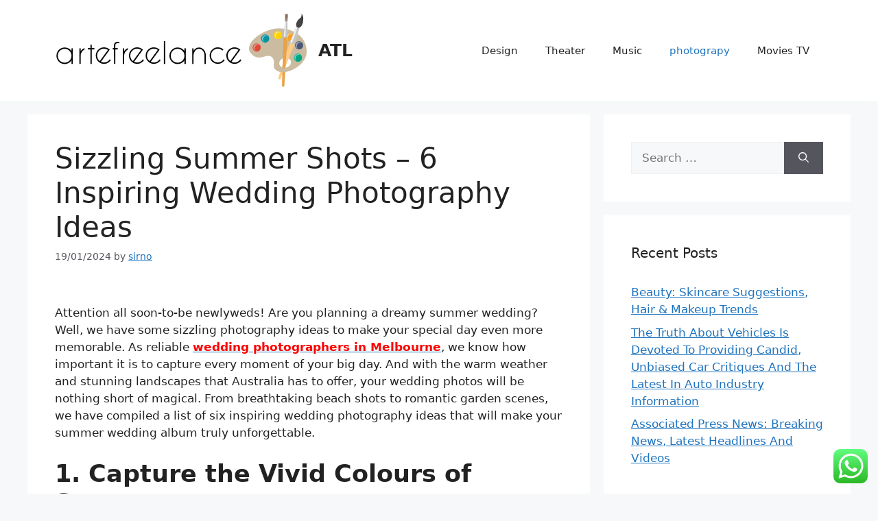

--- FILE ---
content_type: text/html; charset=UTF-8
request_url: https://artefreelance.com/sizzling-summer-shots-6-inspiring-wedding-photography-ideas.html
body_size: 10836
content:
<!DOCTYPE html><html lang="en-US"><head><meta charset="UTF-8"><title>Sizzling Summer Shots – 6 Inspiring Wedding Photography Ideas - ATL</title><meta name="viewport" content="width=device-width, initial-scale=1"><meta name="dc.title" content="Sizzling Summer Shots – 6 Inspiring Wedding Photography Ideas - ATL"><meta name="dc.description" content="Attention all soon-to-be newlyweds! Are you planning a dreamy summer wedding? Well, we have some sizzling photography ideas to make your special day even more memorable. As reliable wedding photographers in Melbourne, we know how important it is to capture every moment of your big day. And with the warm&hellip;"><meta name="dc.relation" content="https://artefreelance.com/sizzling-summer-shots-6-inspiring-wedding-photography-ideas.html"><meta name="dc.source" content="https://artefreelance.com"><meta name="dc.language" content="en_US"><meta name="description" content="Attention all soon-to-be newlyweds! Are you planning a dreamy summer wedding? Well, we have some sizzling photography ideas to make your special day even more memorable. As reliable wedding photographers in Melbourne, we know how important it is to capture every moment of your big day. And with the warm&hellip;"><meta name="robots" content="index, follow, max-snippet:-1, max-image-preview:large, max-video-preview:-1"><link rel="canonical" href="https://artefreelance.com/sizzling-summer-shots-6-inspiring-wedding-photography-ideas.html"><meta property="og:url" content="https://artefreelance.com/sizzling-summer-shots-6-inspiring-wedding-photography-ideas.html"><meta property="og:site_name" content="ATL"><meta property="og:locale" content="en_US"><meta property="og:type" content="article"><meta property="article:author" content=""><meta property="article:publisher" content=""><meta property="article:section" content="photograpy"><meta property="og:title" content="Sizzling Summer Shots – 6 Inspiring Wedding Photography Ideas - ATL"><meta property="og:description" content="Attention all soon-to-be newlyweds! Are you planning a dreamy summer wedding? Well, we have some sizzling photography ideas to make your special day even more memorable. As reliable wedding photographers in Melbourne, we know how important it is to capture every moment of your big day. And with the warm&hellip;"><meta property="fb:pages" content=""><meta property="fb:admins" content=""><meta property="fb:app_id" content=""><meta name="twitter:card" content="summary"><meta name="twitter:site" content=""><meta name="twitter:creator" content=""><meta name="twitter:title" content="Sizzling Summer Shots – 6 Inspiring Wedding Photography Ideas - ATL"><meta name="twitter:description" content="Attention all soon-to-be newlyweds! Are you planning a dreamy summer wedding? Well, we have some sizzling photography ideas to make your special day even more memorable. As reliable wedding photographers in Melbourne, we know how important it is to capture every moment of your big day. And with the warm&hellip;"><link rel="alternate" type="application/rss+xml" title="ATL &raquo; Feed" href="https://artefreelance.com/feed" /><link data-optimized="2" rel="stylesheet" href="https://artefreelance.com/wp-content/litespeed/css/5fd4c4383cb390a74466c3f6cd1d2ea4.css?ver=52f46" /> <script src="https://artefreelance.com/wp-includes/js/jquery/jquery.min.js?ver=3.7.1" id="jquery-core-js"></script> <link rel="https://api.w.org/" href="https://artefreelance.com/wp-json/" /><link rel="alternate" title="JSON" type="application/json" href="https://artefreelance.com/wp-json/wp/v2/posts/35082" /><link rel="EditURI" type="application/rsd+xml" title="RSD" href="https://artefreelance.com/xmlrpc.php?rsd" /><meta name="generator" content="WordPress 6.8.3" /><link rel='shortlink' href='https://artefreelance.com/?p=35082' /><link rel="alternate" title="oEmbed (JSON)" type="application/json+oembed" href="https://artefreelance.com/wp-json/oembed/1.0/embed?url=https%3A%2F%2Fartefreelance.com%2Fsizzling-summer-shots-6-inspiring-wedding-photography-ideas.html" /><link rel="alternate" title="oEmbed (XML)" type="text/xml+oembed" href="https://artefreelance.com/wp-json/oembed/1.0/embed?url=https%3A%2F%2Fartefreelance.com%2Fsizzling-summer-shots-6-inspiring-wedding-photography-ideas.html&#038;format=xml" /><link rel="icon" href="https://artefreelance.com/wp-content/uploads/2024/04/artefreelance.com_-150x107.png" sizes="32x32" /><link rel="icon" href="https://artefreelance.com/wp-content/uploads/2024/04/artefreelance.com_.png" sizes="192x192" /><link rel="apple-touch-icon" href="https://artefreelance.com/wp-content/uploads/2024/04/artefreelance.com_.png" /><meta name="msapplication-TileImage" content="https://artefreelance.com/wp-content/uploads/2024/04/artefreelance.com_.png" /></head><body class="wp-singular post-template-default single single-post postid-35082 single-format-standard wp-custom-logo wp-embed-responsive wp-theme-generatepress right-sidebar nav-float-right separate-containers header-aligned-left dropdown-hover" itemtype="https://schema.org/Blog" itemscope>
<a class="screen-reader-text skip-link" href="#content" title="Skip to content">Skip to content</a><header class="site-header has-inline-mobile-toggle" id="masthead" aria-label="Site"  itemtype="https://schema.org/WPHeader" itemscope><div class="inside-header grid-container"><div class="site-branding-container"><div class="site-logo">
<a href="https://artefreelance.com/" rel="home">
<img  class="header-image is-logo-image" alt="ATL" src="https://artefreelance.com/wp-content/uploads/2024/04/artefreelance.com_.png" width="367" height="107" />
</a></div><div class="site-branding"><p class="main-title" itemprop="headline">
<a href="https://artefreelance.com/" rel="home">ATL</a></p></div></div><nav class="main-navigation mobile-menu-control-wrapper" id="mobile-menu-control-wrapper" aria-label="Mobile Toggle">
<button data-nav="site-navigation" class="menu-toggle" aria-controls="primary-menu" aria-expanded="false">
<span class="gp-icon icon-menu-bars"><svg viewBox="0 0 512 512" aria-hidden="true" xmlns="http://www.w3.org/2000/svg" width="1em" height="1em"><path d="M0 96c0-13.255 10.745-24 24-24h464c13.255 0 24 10.745 24 24s-10.745 24-24 24H24c-13.255 0-24-10.745-24-24zm0 160c0-13.255 10.745-24 24-24h464c13.255 0 24 10.745 24 24s-10.745 24-24 24H24c-13.255 0-24-10.745-24-24zm0 160c0-13.255 10.745-24 24-24h464c13.255 0 24 10.745 24 24s-10.745 24-24 24H24c-13.255 0-24-10.745-24-24z" /></svg><svg viewBox="0 0 512 512" aria-hidden="true" xmlns="http://www.w3.org/2000/svg" width="1em" height="1em"><path d="M71.029 71.029c9.373-9.372 24.569-9.372 33.942 0L256 222.059l151.029-151.03c9.373-9.372 24.569-9.372 33.942 0 9.372 9.373 9.372 24.569 0 33.942L289.941 256l151.03 151.029c9.372 9.373 9.372 24.569 0 33.942-9.373 9.372-24.569 9.372-33.942 0L256 289.941l-151.029 151.03c-9.373 9.372-24.569 9.372-33.942 0-9.372-9.373-9.372-24.569 0-33.942L222.059 256 71.029 104.971c-9.372-9.373-9.372-24.569 0-33.942z" /></svg></span><span class="screen-reader-text">Menu</span>		</button></nav><nav class="main-navigation sub-menu-right" id="site-navigation" aria-label="Primary"  itemtype="https://schema.org/SiteNavigationElement" itemscope><div class="inside-navigation grid-container">
<button class="menu-toggle" aria-controls="primary-menu" aria-expanded="false">
<span class="gp-icon icon-menu-bars"><svg viewBox="0 0 512 512" aria-hidden="true" xmlns="http://www.w3.org/2000/svg" width="1em" height="1em"><path d="M0 96c0-13.255 10.745-24 24-24h464c13.255 0 24 10.745 24 24s-10.745 24-24 24H24c-13.255 0-24-10.745-24-24zm0 160c0-13.255 10.745-24 24-24h464c13.255 0 24 10.745 24 24s-10.745 24-24 24H24c-13.255 0-24-10.745-24-24zm0 160c0-13.255 10.745-24 24-24h464c13.255 0 24 10.745 24 24s-10.745 24-24 24H24c-13.255 0-24-10.745-24-24z" /></svg><svg viewBox="0 0 512 512" aria-hidden="true" xmlns="http://www.w3.org/2000/svg" width="1em" height="1em"><path d="M71.029 71.029c9.373-9.372 24.569-9.372 33.942 0L256 222.059l151.029-151.03c9.373-9.372 24.569-9.372 33.942 0 9.372 9.373 9.372 24.569 0 33.942L289.941 256l151.03 151.029c9.372 9.373 9.372 24.569 0 33.942-9.373 9.372-24.569 9.372-33.942 0L256 289.941l-151.029 151.03c-9.373 9.372-24.569 9.372-33.942 0-9.372-9.373-9.372-24.569 0-33.942L222.059 256 71.029 104.971c-9.372-9.373-9.372-24.569 0-33.942z" /></svg></span><span class="mobile-menu">Menu</span>				</button><div id="primary-menu" class="main-nav"><ul id="menu-secondary-menu" class=" menu sf-menu"><li id="menu-item-89" class="menu-item menu-item-type-taxonomy menu-item-object-category menu-item-89"><a href="https://artefreelance.com/category/design">Design</a></li><li id="menu-item-90" class="menu-item menu-item-type-taxonomy menu-item-object-category menu-item-90"><a href="https://artefreelance.com/category/theater">Theater</a></li><li id="menu-item-91" class="menu-item menu-item-type-taxonomy menu-item-object-category menu-item-91"><a href="https://artefreelance.com/category/music">Music</a></li><li id="menu-item-35502" class="menu-item menu-item-type-taxonomy menu-item-object-category current-post-ancestor current-menu-parent current-post-parent menu-item-35502"><a href="https://artefreelance.com/category/photograpy">photograpy</a></li><li id="menu-item-35503" class="menu-item menu-item-type-taxonomy menu-item-object-category menu-item-35503"><a href="https://artefreelance.com/category/movies-tv">Movies TV</a></li></ul></div></div></nav></div></header><div class="site grid-container container hfeed" id="page"><div class="site-content" id="content"><div class="content-area" id="primary"><main class="site-main" id="main"><article id="post-35082" class="post-35082 post type-post status-publish format-standard hentry category-photograpy" itemtype="https://schema.org/CreativeWork" itemscope><div class="inside-article"><header class="entry-header"><h1 class="entry-title" itemprop="headline">Sizzling Summer Shots – 6 Inspiring Wedding Photography Ideas</h1><div class="entry-meta">
<span class="posted-on"><time class="updated" datetime="2024-01-19T15:51:03+07:00" itemprop="dateModified">19/01/2024</time><time class="entry-date published" datetime="2024-01-19T10:00:58+07:00" itemprop="datePublished">19/01/2024</time></span> <span class="byline">by <span class="author vcard" itemprop="author" itemtype="https://schema.org/Person" itemscope><a class="url fn n" href="https://artefreelance.com/author/sirno" title="View all posts by sirno" rel="author" itemprop="url"><span class="author-name" itemprop="name">sirno</span></a></span></span></div></header><div class="entry-content" itemprop="text"><div class="wp-block-image"><figure class="aligncenter size-large"><img decoding="async" src="https://i.ibb.co/Sc8bvQ0/a.png" alt=""/></figure></div><p>Attention all soon-to-be newlyweds! Are you planning a dreamy summer wedding? Well, we have some sizzling photography ideas to make your special day even more memorable. As reliable <a href="https://dreamlifewedding.com.au/melbourne/"><strong><mark style="background-color:rgba(0, 0, 0, 0);color:#ff0000" class="has-inline-color">wedding photographers in Melbourne</mark></strong></a>, we know how important it is to capture every moment of your big day. And with the warm weather and stunning landscapes that Australia has to offer, your wedding photos will be nothing short of magical. From breathtaking beach shots to romantic garden scenes, we have compiled a list of six inspiring wedding photography ideas that will make your summer wedding album truly unforgettable.</p><h2 class="wp-block-heading"><strong>1. Capture the Vivid Colours of Summer</strong></h2><p>Summer is synonymous with vibrant, rich colours that can make your wedding photographs truly pop. Think lush green foliage, bright blue skies, blooming flowers in a rainbow of hues, or the sunset painting the sky in shades of gold and purple. Leverage these natural splashes of colour to create a vivid, captivating visual narrative. Whether it&#8217;s the bride holding a vibrant bouquet against her dress, or the couple framed against a colourful mural, these pops of colour can add a whole new dimension to wedding photography.</p><h2 class="wp-block-heading"><strong>2. Utilise the Beauty of Natural Landscapes</strong></h2><p>Nothing amplifies the romance and grandeur of a summer wedding quite like the beauty of nature&#8217;s own canvas. Summer lends itself to a variety of gorgeous outdoor locations, each offering its unique charm and ambience. From pristine sandy beaches to lush green gardens and idyllic countryside settings, these locales serve as captivating backdrops for your wedding photos. They infuse your shots with a sense of depth and grandeur that&#8217;s hard to replicate indoors. Ask your <a href="https://dreamlifewedding.com.au/brisbane/"><strong><mark style="background-color:rgba(0, 0, 0, 0);color:#ff0000" class="has-inline-color">wedding photographers in Brisbane</mark></strong></a> to capture wide-angle shots that embody the expanse of the landscape, or focus on minute details, like a single blooming flower or a butterfly taking flight, which subtly echo the location&#8217;s charm.</p><h2 class="wp-block-heading"><strong>3. Capture Refreshing Summer Details</strong></h2><p>Dive into the distinctive elements of a summer wedding to make your wedding photography truly refreshing. Keep an eye out for details that are unique to the season. This could be anything from a tray of ice-cold lemonade, a beautifully arranged spread of summer fruits, to guests keeping cool with elegantly designed handheld fans. Focusing on these details not only adds to the rich tapestry of the wedding day narrative, but it also infuses your photos with a lively and cheerful summer vibe. These seemingly small elements contribute to the overall ambience of the day and provide a fresh perspective on the celebration. So, capture with these summer details, and let them add an extra dash of coolness to your photographs. Remember, sometimes it&#8217;s the little things that make the biggest impact.</p><h2 class="wp-block-heading"><strong>4. Experiment with Water Reflections</strong></h2><p>When the wedding venue is close to a water body, it&#8217;s time to dive into the world of reflection photography. Reflective surfaces, whether it&#8217;s a serene lake, a tranquil pool, or even a humble rain puddle, can add a mesmerising dimension to your photos. Even a simple sunbeam reflected on the water surface can create a shimmering, enchanting backdrop for your photos. And remember, reflections aren&#8217;t exclusive to natural water bodies; mirrored surfaces, polished floors, and even a pair of stylish sunglasses can serve as creative canvases for reflection photography.</p><h2 class="wp-block-heading"><strong>5. Go for Nighttime Photography</strong></h2><p>As the summer sun descends, don&#8217;t let your creativity follow suit. Embrace the allure of summer nights for stunning and dramatic photographs. Utilise the soft glow of the moon, the twinkling stars, or the warm light of a crackling bonfire as your source of illumination. If the wedding location is adorned with fairy lights or lanterns, leverage them to weave a magical, storybook-like aura into your shots. Remember, darkness can be the best canvas to create ethereal and mood-filled wedding portraits that beautifully contrast the vibrancy of daylight photos.</p><h2 class="wp-block-heading"><strong>5. Don&#8217;t Forget to Capture the Summer Love</strong></h2><p>Ultimately, the soul of a summer wedding is the love and warmth it radiates. Strive to capture those unscripted moments of joy and affection &#8211; a stolen kiss, a shared joke, a spontaneous dance. These genuine snapshots often end up being the ones most cherished. Ask your photographer to encapsulate your unique love story as it unfolds throughout the day. Capture those intimate exchanges, candid laughter, and tender glances that speak volumes about their bond. Remember, the magic lies in the details &#8211; a loving hand squeeze, a mischievous wink, a quiet whisper. Such moments of authenticity, while fleeting, leave a lasting impression, turning your <a href="https://dreamlifewedding.com.au/sydney/"><strong><mark style="background-color:rgba(0, 0, 0, 0);color:#ff0000" class="has-inline-color">wedding photography in Sydney</mark></strong></a> into a beautiful, timeless testament of your love. They&#8217;re the true essence of a summer wedding, after all.</p></div><footer class="entry-meta" aria-label="Entry meta">
<span class="cat-links"><span class="gp-icon icon-categories"><svg viewBox="0 0 512 512" aria-hidden="true" xmlns="http://www.w3.org/2000/svg" width="1em" height="1em"><path d="M0 112c0-26.51 21.49-48 48-48h110.014a48 48 0 0143.592 27.907l12.349 26.791A16 16 0 00228.486 128H464c26.51 0 48 21.49 48 48v224c0 26.51-21.49 48-48 48H48c-26.51 0-48-21.49-48-48V112z" /></svg></span><span class="screen-reader-text">Categories </span><a href="https://artefreelance.com/category/photograpy" rel="category tag">photograpy</a></span><nav id="nav-below" class="post-navigation" aria-label="Posts"><div class="nav-previous"><span class="gp-icon icon-arrow-left"><svg viewBox="0 0 192 512" aria-hidden="true" xmlns="http://www.w3.org/2000/svg" width="1em" height="1em" fill-rule="evenodd" clip-rule="evenodd" stroke-linejoin="round" stroke-miterlimit="1.414"><path d="M178.425 138.212c0 2.265-1.133 4.813-2.832 6.512L64.276 256.001l111.317 111.277c1.7 1.7 2.832 4.247 2.832 6.513 0 2.265-1.133 4.813-2.832 6.512L161.43 394.46c-1.7 1.7-4.249 2.832-6.514 2.832-2.266 0-4.816-1.133-6.515-2.832L16.407 262.514c-1.699-1.7-2.832-4.248-2.832-6.513 0-2.265 1.133-4.813 2.832-6.512l131.994-131.947c1.7-1.699 4.249-2.831 6.515-2.831 2.265 0 4.815 1.132 6.514 2.831l14.163 14.157c1.7 1.7 2.832 3.965 2.832 6.513z" fill-rule="nonzero" /></svg></span><span class="prev"><a href="https://artefreelance.com/master-of-arts-2-yrs.html" rel="prev">Master Of Arts (2 Yrs)</a></span></div><div class="nav-next"><span class="gp-icon icon-arrow-right"><svg viewBox="0 0 192 512" aria-hidden="true" xmlns="http://www.w3.org/2000/svg" width="1em" height="1em" fill-rule="evenodd" clip-rule="evenodd" stroke-linejoin="round" stroke-miterlimit="1.414"><path d="M178.425 256.001c0 2.266-1.133 4.815-2.832 6.515L43.599 394.509c-1.7 1.7-4.248 2.833-6.514 2.833s-4.816-1.133-6.515-2.833l-14.163-14.162c-1.699-1.7-2.832-3.966-2.832-6.515 0-2.266 1.133-4.815 2.832-6.515l111.317-111.316L16.407 144.685c-1.699-1.7-2.832-4.249-2.832-6.515s1.133-4.815 2.832-6.515l14.163-14.162c1.7-1.7 4.249-2.833 6.515-2.833s4.815 1.133 6.514 2.833l131.994 131.993c1.7 1.7 2.832 4.249 2.832 6.515z" fill-rule="nonzero" /></svg></span><span class="next"><a href="https://artefreelance.com/ho-to-do-art-without-leaving-your-officehouse.html" rel="next">Ho To (Do) ART Without Leaving Your Office(House).</a></span></div></nav></footer></div></article></main></div><div class="widget-area sidebar is-right-sidebar" id="right-sidebar"><div class="inside-right-sidebar"><aside id="search-2" class="widget inner-padding widget_search"><form method="get" class="search-form" action="https://artefreelance.com/">
<label>
<span class="screen-reader-text">Search for:</span>
<input type="search" class="search-field" placeholder="Search &hellip;" value="" name="s" title="Search for:">
</label>
<button class="search-submit" aria-label="Search"><span class="gp-icon icon-search"><svg viewBox="0 0 512 512" aria-hidden="true" xmlns="http://www.w3.org/2000/svg" width="1em" height="1em"><path fill-rule="evenodd" clip-rule="evenodd" d="M208 48c-88.366 0-160 71.634-160 160s71.634 160 160 160 160-71.634 160-160S296.366 48 208 48zM0 208C0 93.125 93.125 0 208 0s208 93.125 208 208c0 48.741-16.765 93.566-44.843 129.024l133.826 134.018c9.366 9.379 9.355 24.575-.025 33.941-9.379 9.366-24.575 9.355-33.941-.025L337.238 370.987C301.747 399.167 256.839 416 208 416 93.125 416 0 322.875 0 208z" /></svg></span></button></form></aside><aside id="recent-posts-2" class="widget inner-padding widget_recent_entries"><h2 class="widget-title">Recent Posts</h2><ul><li>
<a href="https://artefreelance.com/beauty-skincare-suggestions-hair-makeup-trends.html">Beauty: Skincare Suggestions, Hair &#038; Makeup Trends</a></li><li>
<a href="https://artefreelance.com/the-truth-about-vehicles-is-devoted-to-providing-candid-unbiased-car-critiques-and-the-latest-in-auto-industry-information.html">The Truth About Vehicles Is Devoted To Providing Candid, Unbiased Car Critiques And The Latest In Auto Industry Information</a></li><li>
<a href="https://artefreelance.com/associated-press-news-breaking-news-latest-headlines-and-videos-5.html">Associated Press News: Breaking News, Latest Headlines And Videos</a></li></ul></aside><aside id="categories-2" class="widget inner-padding widget_categories"><h2 class="widget-title">Categories</h2><form action="https://artefreelance.com" method="get"><label class="screen-reader-text" for="cat">Categories</label><select  name='cat' id='cat' class='postform'><option value='-1'>Select Category</option><option class="level-0" value="2862">Art News</option><option class="level-0" value="64">Design</option><option class="level-0" value="2807">Info</option><option class="level-0" value="2367">Movies TV</option><option class="level-0" value="62">Music</option><option class="level-0" value="2366">photograpy</option><option class="level-0" value="65">Theater</option><option class="level-0" value="1">Uncatagorized</option><option class="level-0" value="2564">Wedding Photography</option>
</select></form></aside><aside id="tag_cloud-2" class="widget inner-padding widget_tag_cloud"><h2 class="widget-title">Tags</h2><div class="tagcloud"><a href="https://artefreelance.com/tag/about" class="tag-cloud-link tag-link-85 tag-link-position-1" style="font-size: 8pt;" aria-label="about (17 items)">about</a>
<a href="https://artefreelance.com/tag/amazing" class="tag-cloud-link tag-link-162 tag-link-position-2" style="font-size: 12.666666666667pt;" aria-label="amazing (29 items)">amazing</a>
<a href="https://artefreelance.com/tag/backpacker" class="tag-cloud-link tag-link-2368 tag-link-position-3" style="font-size: 8pt;" aria-label="Backpacker (17 items)">Backpacker</a>
<a href="https://artefreelance.com/tag/beautiful" class="tag-cloud-link tag-link-285 tag-link-position-4" style="font-size: 14.787878787879pt;" aria-label="beautiful (37 items)">beautiful</a>
<a href="https://artefreelance.com/tag/beauty" class="tag-cloud-link tag-link-286 tag-link-position-5" style="font-size: 8.4242424242424pt;" aria-label="beauty (18 items)">beauty</a>
<a href="https://artefreelance.com/tag/business" class="tag-cloud-link tag-link-357 tag-link-position-6" style="font-size: 22pt;" aria-label="business (83 items)">business</a>
<a href="https://artefreelance.com/tag/canvas" class="tag-cloud-link tag-link-377 tag-link-position-7" style="font-size: 17.545454545455pt;" aria-label="canvas (50 items)">canvas</a>
<a href="https://artefreelance.com/tag/college" class="tag-cloud-link tag-link-472 tag-link-position-8" style="font-size: 13.30303030303pt;" aria-label="college (31 items)">college</a>
<a href="https://artefreelance.com/tag/color" class="tag-cloud-link tag-link-474 tag-link-position-9" style="font-size: 13.30303030303pt;" aria-label="color (31 items)">color</a>
<a href="https://artefreelance.com/tag/conceptual" class="tag-cloud-link tag-link-503 tag-link-position-10" style="font-size: 13.939393939394pt;" aria-label="conceptual (34 items)">conceptual</a>
<a href="https://artefreelance.com/tag/daily" class="tag-cloud-link tag-link-589 tag-link-position-11" style="font-size: 10.545454545455pt;" aria-label="daily (23 items)">daily</a>
<a href="https://artefreelance.com/tag/design" class="tag-cloud-link tag-link-632 tag-link-position-12" style="font-size: 19.878787878788pt;" aria-label="design (65 items)">design</a>
<a href="https://artefreelance.com/tag/digital" class="tag-cloud-link tag-link-659 tag-link-position-13" style="font-size: 15.848484848485pt;" aria-label="digital (42 items)">digital</a>
<a href="https://artefreelance.com/tag/education" class="tag-cloud-link tag-link-727 tag-link-position-14" style="font-size: 14.575757575758pt;" aria-label="education (36 items)">education</a>
<a href="https://artefreelance.com/tag/estate" class="tag-cloud-link tag-link-776 tag-link-position-15" style="font-size: 11.606060606061pt;" aria-label="estate (26 items)">estate</a>
<a href="https://artefreelance.com/tag/fashion" class="tag-cloud-link tag-link-820 tag-link-position-16" style="font-size: 12.242424242424pt;" aria-label="fashion (28 items)">fashion</a>
<a href="https://artefreelance.com/tag/fiber" class="tag-cloud-link tag-link-839 tag-link-position-17" style="font-size: 13.515151515152pt;" aria-label="fiber (32 items)">fiber</a>
<a href="https://artefreelance.com/tag/gallery" class="tag-cloud-link tag-link-921 tag-link-position-18" style="font-size: 12.242424242424pt;" aria-label="gallery (28 items)">gallery</a>
<a href="https://artefreelance.com/tag/health" class="tag-cloud-link tag-link-1010 tag-link-position-19" style="font-size: 15.636363636364pt;" aria-label="health (41 items)">health</a>
<a href="https://artefreelance.com/tag/history" class="tag-cloud-link tag-link-1025 tag-link-position-20" style="font-size: 15.848484848485pt;" aria-label="history (42 items)">history</a>
<a href="https://artefreelance.com/tag/ideas" class="tag-cloud-link tag-link-1052 tag-link-position-21" style="font-size: 10.545454545455pt;" aria-label="ideas (23 items)">ideas</a>
<a href="https://artefreelance.com/tag/improvement" class="tag-cloud-link tag-link-1071 tag-link-position-22" style="font-size: 9.2727272727273pt;" aria-label="improvement (20 items)">improvement</a>
<a href="https://artefreelance.com/tag/information" class="tag-cloud-link tag-link-1091 tag-link-position-23" style="font-size: 10.545454545455pt;" aria-label="information (23 items)">information</a>
<a href="https://artefreelance.com/tag/jewelry" class="tag-cloud-link tag-link-1159 tag-link-position-24" style="font-size: 8.8484848484848pt;" aria-label="jewelry (19 items)">jewelry</a>
<a href="https://artefreelance.com/tag/latest" class="tag-cloud-link tag-link-1204 tag-link-position-25" style="font-size: 10.545454545455pt;" aria-label="latest (23 items)">latest</a>
<a href="https://artefreelance.com/tag/liberal" class="tag-cloud-link tag-link-1236 tag-link-position-26" style="font-size: 15.212121212121pt;" aria-label="liberal (39 items)">liberal</a>
<a href="https://artefreelance.com/tag/master" class="tag-cloud-link tag-link-1313 tag-link-position-27" style="font-size: 13.30303030303pt;" aria-label="master (31 items)">master</a>
<a href="https://artefreelance.com/tag/meditation" class="tag-cloud-link tag-link-1331 tag-link-position-28" style="font-size: 15.636363636364pt;" aria-label="meditation (41 items)">meditation</a>
<a href="https://artefreelance.com/tag/music" class="tag-cloud-link tag-link-1401 tag-link-position-29" style="font-size: 22pt;" aria-label="music (82 items)">music</a>
<a href="https://artefreelance.com/tag/newest" class="tag-cloud-link tag-link-1422 tag-link-position-30" style="font-size: 13.939393939394pt;" aria-label="newest (34 items)">newest</a>
<a href="https://artefreelance.com/tag/online" class="tag-cloud-link tag-link-1465 tag-link-position-31" style="font-size: 16.060606060606pt;" aria-label="online (43 items)">online</a>
<a href="https://artefreelance.com/tag/photos" class="tag-cloud-link tag-link-1564 tag-link-position-32" style="font-size: 10.545454545455pt;" aria-label="photos (23 items)">photos</a>
<a href="https://artefreelance.com/tag/pictures" class="tag-cloud-link tag-link-1570 tag-link-position-33" style="font-size: 13.727272727273pt;" aria-label="pictures (33 items)">pictures</a>
<a href="https://artefreelance.com/tag/pixel" class="tag-cloud-link tag-link-1579 tag-link-position-34" style="font-size: 13.515151515152pt;" aria-label="pixel (32 items)">pixel</a>
<a href="https://artefreelance.com/tag/prints" class="tag-cloud-link tag-link-1640 tag-link-position-35" style="font-size: 12.030303030303pt;" aria-label="prints (27 items)">prints</a>
<a href="https://artefreelance.com/tag/public" class="tag-cloud-link tag-link-1683 tag-link-position-36" style="font-size: 12.666666666667pt;" aria-label="public (29 items)">public</a>
<a href="https://artefreelance.com/tag/resources" class="tag-cloud-link tag-link-1775 tag-link-position-37" style="font-size: 8.4242424242424pt;" aria-label="resources (18 items)">resources</a>
<a href="https://artefreelance.com/tag/school" class="tag-cloud-link tag-link-1847 tag-link-position-38" style="font-size: 9.2727272727273pt;" aria-label="school (20 items)">school</a>
<a href="https://artefreelance.com/tag/solo-travel" class="tag-cloud-link tag-link-2371 tag-link-position-39" style="font-size: 8.4242424242424pt;" aria-label="Solo Travel (18 items)">Solo Travel</a>
<a href="https://artefreelance.com/tag/technology" class="tag-cloud-link tag-link-2097 tag-link-position-40" style="font-size: 17.545454545455pt;" aria-label="technology (50 items)">technology</a>
<a href="https://artefreelance.com/tag/tips" class="tag-cloud-link tag-link-2372 tag-link-position-41" style="font-size: 9.6969696969697pt;" aria-label="Tips (21 items)">Tips</a>
<a href="https://artefreelance.com/tag/travel" class="tag-cloud-link tag-link-2187 tag-link-position-42" style="font-size: 13.727272727273pt;" aria-label="travel (33 items)">travel</a>
<a href="https://artefreelance.com/tag/trip-plan" class="tag-cloud-link tag-link-2373 tag-link-position-43" style="font-size: 10.121212121212pt;" aria-label="Trip Plan (22 items)">Trip Plan</a>
<a href="https://artefreelance.com/tag/water" class="tag-cloud-link tag-link-2290 tag-link-position-44" style="font-size: 12.242424242424pt;" aria-label="water (28 items)">water</a>
<a href="https://artefreelance.com/tag/world" class="tag-cloud-link tag-link-2338 tag-link-position-45" style="font-size: 8.4242424242424pt;" aria-label="world (18 items)">world</a></div></aside><aside id="nav_menu-2" class="widget inner-padding widget_nav_menu"><h2 class="widget-title">About Us</h2><div class="menu-about-us-container"><ul id="menu-about-us" class="menu"><li id="menu-item-33071" class="menu-item menu-item-type-post_type menu-item-object-page menu-item-33071"><a href="https://artefreelance.com/sitemap">Sitemap</a></li><li id="menu-item-33072" class="menu-item menu-item-type-post_type menu-item-object-page menu-item-33072"><a href="https://artefreelance.com/disclosure-policy">Disclosure Policy</a></li><li id="menu-item-33074" class="menu-item menu-item-type-post_type menu-item-object-page menu-item-33074"><a href="https://artefreelance.com/contact-us">Contact Us</a></li></ul></div></aside><aside id="block-2" class="widget inner-padding widget_block"><meta name='outreach_verification' content='U5AEl6CfjcBaEq7QW9SH' /></aside><aside id="magenet_widget-2" class="widget inner-padding widget_magenet_widget"><aside class="widget magenet_widget_box"><div class="mads-block"></div></aside></aside></div></div></div></div><div class="site-footer"><footer class="site-info" aria-label="Site"  itemtype="https://schema.org/WPFooter" itemscope><div class="inside-site-info grid-container"><div class="copyright-bar">
<span class="copyright">&copy; 2025 ATL</span> &bull; Built with <a href="https://generatepress.com" itemprop="url">GeneratePress</a></div></div></footer></div> <script type="text/javascript">var _acic={dataProvider:10};(function(){var e=document.createElement("script");e.type="text/javascript";e.async=true;e.src="https://www.acint.net/aci.js";var t=document.getElementsByTagName("script")[0];t.parentNode.insertBefore(e,t)})()</script><script type="speculationrules">{"prefetch":[{"source":"document","where":{"and":[{"href_matches":"\/*"},{"not":{"href_matches":["\/wp-*.php","\/wp-admin\/*","\/wp-content\/uploads\/*","\/wp-content\/*","\/wp-content\/plugins\/*","\/wp-content\/themes\/generatepress\/*","\/*\\?(.+)"]}},{"not":{"selector_matches":"a[rel~=\"nofollow\"]"}},{"not":{"selector_matches":".no-prefetch, .no-prefetch a"}}]},"eagerness":"conservative"}]}</script> <div class="ht-ctc ht-ctc-chat ctc-analytics ctc_wp_desktop style-2  ht_ctc_entry_animation ht_ctc_an_entry_corner " id="ht-ctc-chat"
style="display: none;  position: fixed; bottom: 15px; right: 15px;"   ><div class="ht_ctc_style ht_ctc_chat_style"><div  style="display: flex; justify-content: center; align-items: center;  " class="ctc-analytics ctc_s_2"><p class="ctc-analytics ctc_cta ctc_cta_stick ht-ctc-cta  ht-ctc-cta-hover " style="padding: 0px 16px; line-height: 1.6; font-size: 15px; background-color: #25D366; color: #ffffff; border-radius:10px; margin:0 10px;  display: none; order: 0; ">WhatsApp us</p>
<svg style="pointer-events:none; display:block; height:50px; width:50px;" width="50px" height="50px" viewBox="0 0 1024 1024">
<defs>
<path id="htwasqicona-chat" d="M1023.941 765.153c0 5.606-.171 17.766-.508 27.159-.824 22.982-2.646 52.639-5.401 66.151-4.141 20.306-10.392 39.472-18.542 55.425-9.643 18.871-21.943 35.775-36.559 50.364-14.584 14.56-31.472 26.812-50.315 36.416-16.036 8.172-35.322 14.426-55.744 18.549-13.378 2.701-42.812 4.488-65.648 5.3-9.402.336-21.564.505-27.15.505l-504.226-.081c-5.607 0-17.765-.172-27.158-.509-22.983-.824-52.639-2.646-66.152-5.4-20.306-4.142-39.473-10.392-55.425-18.542-18.872-9.644-35.775-21.944-50.364-36.56-14.56-14.584-26.812-31.471-36.415-50.314-8.174-16.037-14.428-35.323-18.551-55.744-2.7-13.378-4.487-42.812-5.3-65.649-.334-9.401-.503-21.563-.503-27.148l.08-504.228c0-5.607.171-17.766.508-27.159.825-22.983 2.646-52.639 5.401-66.151 4.141-20.306 10.391-39.473 18.542-55.426C34.154 93.24 46.455 76.336 61.07 61.747c14.584-14.559 31.472-26.812 50.315-36.416 16.037-8.172 35.324-14.426 55.745-18.549 13.377-2.701 42.812-4.488 65.648-5.3 9.402-.335 21.565-.504 27.149-.504l504.227.081c5.608 0 17.766.171 27.159.508 22.983.825 52.638 2.646 66.152 5.401 20.305 4.141 39.472 10.391 55.425 18.542 18.871 9.643 35.774 21.944 50.363 36.559 14.559 14.584 26.812 31.471 36.415 50.315 8.174 16.037 14.428 35.323 18.551 55.744 2.7 13.378 4.486 42.812 5.3 65.649.335 9.402.504 21.564.504 27.15l-.082 504.226z"/>
</defs>
<linearGradient id="htwasqiconb-chat" gradientUnits="userSpaceOnUse" x1="512.001" y1=".978" x2="512.001" y2="1025.023">
<stop offset="0" stop-color="#61fd7d"/>
<stop offset="1" stop-color="#2bb826"/>
</linearGradient>
<use xlink:href="#htwasqicona-chat" overflow="visible" style="fill: url(#htwasqiconb-chat)" fill="url(#htwasqiconb-chat)"/>
<g>
<path style="fill: #FFFFFF;" fill="#FFF" d="M783.302 243.246c-69.329-69.387-161.529-107.619-259.763-107.658-202.402 0-367.133 164.668-367.214 367.072-.026 64.699 16.883 127.854 49.017 183.522l-52.096 190.229 194.665-51.047c53.636 29.244 114.022 44.656 175.482 44.682h.151c202.382 0 367.128-164.688 367.21-367.094.039-98.087-38.121-190.319-107.452-259.706zM523.544 808.047h-.125c-54.767-.021-108.483-14.729-155.344-42.529l-11.146-6.612-115.517 30.293 30.834-112.592-7.259-11.544c-30.552-48.579-46.688-104.729-46.664-162.379.066-168.229 136.985-305.096 305.339-305.096 81.521.031 158.154 31.811 215.779 89.482s89.342 134.332 89.312 215.859c-.066 168.243-136.984 305.118-305.209 305.118zm167.415-228.515c-9.177-4.591-54.286-26.782-62.697-29.843-8.41-3.062-14.526-4.592-20.645 4.592-6.115 9.182-23.699 29.843-29.053 35.964-5.352 6.122-10.704 6.888-19.879 2.296-9.176-4.591-38.74-14.277-73.786-45.526-27.275-24.319-45.691-54.359-51.043-63.543-5.352-9.183-.569-14.146 4.024-18.72 4.127-4.109 9.175-10.713 13.763-16.069 4.587-5.355 6.117-9.183 9.175-15.304 3.059-6.122 1.529-11.479-.765-16.07-2.293-4.591-20.644-49.739-28.29-68.104-7.447-17.886-15.013-15.466-20.645-15.747-5.346-.266-11.469-.322-17.585-.322s-16.057 2.295-24.467 11.478-32.113 31.374-32.113 76.521c0 45.147 32.877 88.764 37.465 94.885 4.588 6.122 64.699 98.771 156.741 138.502 21.892 9.45 38.982 15.094 52.308 19.322 21.98 6.979 41.982 5.995 57.793 3.634 17.628-2.633 54.284-22.189 61.932-43.615 7.646-21.427 7.646-39.791 5.352-43.617-2.294-3.826-8.41-6.122-17.585-10.714z"/>
</g>
</svg></div></div></div>
<span class="ht_ctc_chat_data" data-settings="{&quot;number&quot;:&quot;6289634888810&quot;,&quot;pre_filled&quot;:&quot;&quot;,&quot;dis_m&quot;:&quot;show&quot;,&quot;dis_d&quot;:&quot;show&quot;,&quot;css&quot;:&quot;display: none; cursor: pointer; z-index: 99999999;&quot;,&quot;pos_d&quot;:&quot;position: fixed; bottom: 15px; right: 15px;&quot;,&quot;pos_m&quot;:&quot;position: fixed; bottom: 15px; right: 15px;&quot;,&quot;side_d&quot;:&quot;right&quot;,&quot;side_m&quot;:&quot;right&quot;,&quot;schedule&quot;:&quot;no&quot;,&quot;se&quot;:150,&quot;ani&quot;:&quot;no-animation&quot;,&quot;url_target_d&quot;:&quot;_blank&quot;,&quot;ga&quot;:&quot;yes&quot;,&quot;fb&quot;:&quot;yes&quot;,&quot;webhook_format&quot;:&quot;json&quot;,&quot;g_init&quot;:&quot;default&quot;,&quot;g_an_event_name&quot;:&quot;click to chat&quot;,&quot;pixel_event_name&quot;:&quot;Click to Chat by HoliThemes&quot;}" data-rest="82499d992b"></span><!--[if lte IE 11]> <script src="https://artefreelance.com/wp-content/themes/generatepress/assets/js/classList.min.js?ver=3.6.0" id="generate-classlist-js"></script> <![endif]--> <script data-optimized="1" src="https://artefreelance.com/wp-content/litespeed/js/aeca3468a36e74668e161cf64648dc76.js?ver=52f46"></script><script defer src="https://static.cloudflareinsights.com/beacon.min.js/vcd15cbe7772f49c399c6a5babf22c1241717689176015" integrity="sha512-ZpsOmlRQV6y907TI0dKBHq9Md29nnaEIPlkf84rnaERnq6zvWvPUqr2ft8M1aS28oN72PdrCzSjY4U6VaAw1EQ==" data-cf-beacon='{"version":"2024.11.0","token":"ca02d09e7c854897bdf19a19c2201fa4","r":1,"server_timing":{"name":{"cfCacheStatus":true,"cfEdge":true,"cfExtPri":true,"cfL4":true,"cfOrigin":true,"cfSpeedBrain":true},"location_startswith":null}}' crossorigin="anonymous"></script>
</body></html>
<!-- Page optimized by LiteSpeed Cache @2025-11-29 02:14:09 -->

<!-- Page cached by LiteSpeed Cache 7.6.2 on 2025-11-29 02:14:09 -->